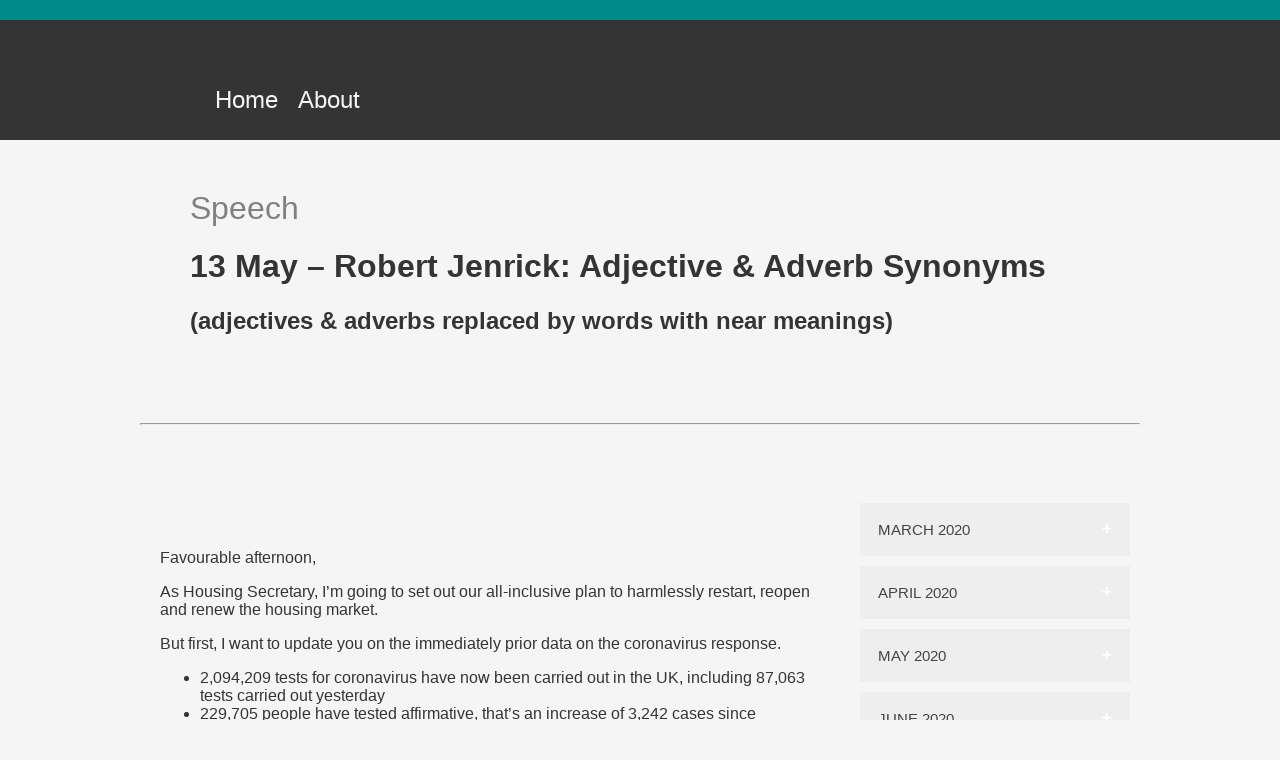

--- FILE ---
content_type: text/html; charset=utf-8
request_url: http://ourplanistoannounce.co.uk/05-13-May.html
body_size: 7502
content:
<!DOCTYPE html>
<html>
<html lang=“en” dire=“ltr”>
	<head>
		<title>Our plan is to announce...(remixed government daily coronavirus briefings)</title>
		<meta charset="UTF-8">
		<meta name="viewport" content="width=device-width, initial-scale=1.0">
		<link rel="stylesheet" type="text/css" href="virus-styles.css">
	</head>
	<body>
		<div class="green-line">
		</div>
		</div>
		<header>
				<ul class="top-nav">
					<li><a href="index.html">Home</a></li>
					<li><a href="about.html">About</a></li>
				</ul>
		</header>
			<div class="speech-title">
				<span class="speech-header">Speech</span>
				<h1>13 May – Robert Jenrick: Adjective & Adverb Synonyms</h1>
				<h2>(adjectives & adverbs replaced by words with near meanings)</h2>
			</div>
			<div class="horizontal-rule">
			<hr style="width:100%;text-align:center;">
			</div>
			<div class="right-nav-and-content">
				<nav class="right-nav">
					<button type="button" class="collapsible">MARCH 2020</button>
						<div class="content">
							<ul class="speech-index">
									<li class="list-item"><a href="03-23-March.html">23: Alphabetised Words 1</a> </li>
									<li class="list-item"><a href="03-24-March.html">24: Alphabetised Words 2</a></li>
									<li class="list-item"><a href="03-25-March.html"> 25: Reverse Alphabetical 1</a></li>
									<li class="list-item"><a href="03-26-March.html"> 26: Reverse Alphabetical 2</a></li>
									<li class="list-item"><a href="03-27-March.html"> 27: Back To Front</a></li>
									<li class="list-item"><a href="03-28-March.html"> 28: Alphabetised Sentences</a></li>
									<li class="list-item"><a href="03-29-March.html"> 29: Sentence Alternation</a></li>
									<li class="list-item"><a href="03-30-March.html"> 30: One Letter Words</a></li>
									<li class="list-item"><a href="03-31-March.html"> 31: Two Letter Words</a></li>
								</ul>
							</div>
						</button>
						<button type="button" class="collapsible">APRIL 2020</button>
							<div class="content">
								<ul class="speech-index">
									<li class="list-item"><a href="04-01-April.html">01: Three Letter Words</a></li>
									<li class="list-item"><a href="04-02-April.html">02: Four Letter Words</a></li>
									<li class="list-item"><a href="04-03-April.html">03: Five Letter Words</a></li>
									<li class="list-item"><a href="04-04-April.html">04: Six Letter Words</a></li>
									<li class="list-item"><a href="04-05-April.html">05: Seven Letter Words</a></li>
									<li class="list-item"><a href="04-06-April.html">06: Eight Letter Words</a></li>
									<li class="list-item"><a href="04-07-April.html">07: Nine Letter Words</a></li>
									<li class="list-item"><a href="04-08-April.html">08: Ten Letter Words</a></li>
									<li class="list-item"><a href="04-09-April.html">09: Punctuation Only</a></li>
									<li class="list-item"><a href="04-10-April.html">10: Numbers Only</a></li>
									<li class="list-item"><a href="04-11-April.html">11: Articles & Demonstratives</a></li>
									<li class="list-item"><a href="04-12-April.html">12: Articles & Their Nouns</a></li>
									<li class="list-item"><a href="04-13-April.html">13: Demonstratives & Their Nouns</a></li>
									<li class="list-item"><a href="04-14-April.html">14: Pronouns & Possesive Determiners</a></li>
									<li class="list-item"><a href="04-15-April.html">15: We...</a></li>
									<li class="list-item"><a href="04-16-April.html">16: Possesive Determiners & Their Objects</a></li>
									<li class="list-item"><a href="04-17-April.html">17: Coordinators</a></li>
									<li class="list-item"><a href="04-18-April.html">18: In...</a></li>
									<li class="list-item"><a href="04-19-April.html">19: To...</a></li>
									<li class="list-item"><a href="04-20-April.html">20: Negatives</a></li>
									<li class="list-item"><a href="04-21-April.html">21: Auxiliary Verbs</a></li>
									<li class="list-item"><a href="04-22-April.html">22: Been...</a></li>
									<li class="list-item"><a href="04-23-April.html">23: To Have & To Be</a></li>
									<li class="list-item"><a href="04-24-April.html">24: Can & Will</a></li>
									<li class="list-item"><a href="04-25-April.html">25: Lexical Verbs</a></li>
									<li class="list-item"><a href="04-26-April.html">26: Intransitive Verbs</a></li>
									<li class="list-item"><a href="04-27-April.html">27: Verbs & Their Objects</a></li>
									<li class="list-item"><a href="04-28-April.html">28: Adjectives & Adverbs</a></li>
									<li class="list-item"><a href="04-29-April.html">29: Adverbs & Their Verbs</a></li>
									<li class="list-item"><a href="04-30-April.html">30: Adjectives & Nouns</a></li>
								</ul>
							</div>
						</button>
						<button type="button" class="collapsible">MAY 2020</button>
							<div class="content">
								<ul class="speech-index">
									<li class="list-item"><a href="05-01-May.html">01: About Time</a></li>
									<li class="list-item"><a href="05-02-May.html">02: Positives & Negatives</a></li>
									<li class="list-item"><a href="05-03-May.html">03: Proper Nouns</a></li>
									<li class="list-item"><a href="05-04-May.html">04: Noun Phrases</a></li>
									<li class="list-item"><a href="05-05-May.html">05: Common Nouns 1</a></li>
									<li class="list-item"><a href="05-06-May.html">06: Common Nouns 2</a></li>
									<li class="list-item"><a href="05-07-May.html">07: Content Words</a></li>
									<li class="list-item"><a href="05-08-May.html">08: Function Words</a></li>
									<li class="list-item"><a href="05-09-May.html">09: No Words</a></li>
									<li class="list-item"><a href="05-10-May.html">10: Back To You</a></li>
									<li class="list-item"><a href="05-11-May.html">11: N+7</a></li>
									<li class="list-item"><a href="05-12-May.html">12: Synonyms 1</a></li>
									<li class="list-item"><a href="05-13-May.html">13: Synonyms 2</a></li>
									<li class="list-item"><a href="05-14-May.html">14: Synonyms 3</a></li>
									<li class="list-item"><a href="05-15-May.html">15: No Vowels</a></li>
									<li class="list-item"><a href="05-16-May.html">16: No Consonants</a></li>
									<li class="list-item"><a href="05-17-May.html">17: Suffixes 1</a></li>
									<li class="list-item"><a href="05-18-May.html">18: Suffixes 2</a></li>
									<li class="list-item"><a href="05-19-May.html">19: Suffixes 3</a></li>
									<li class="list-item"><a href="05-20-May.html">20: Prefixes</a></li>
									<li class="list-item"><a href="05-21-May.html">21: Compound Words</a></li>
									<li class="list-item"><a href="05-22-May.html">22: Fill In The Gaps</a></li>
									<li class="list-item"><a href="05-23-May.html">23: Long Winded</a></li>
									<li class="list-item"><a href="05-24-May.html">24: Hedging</a></li>
									<li class="list-item"><a href="05-25-May.html">25: Switching Noun Phrases</a></li>
									<li class="list-item"><a href="05-26-May.html">26: Switching Subclauses</a></li>
									<li class="list-item"><a href="05-27-May.html">27: Word Syllables 1</a></li>
									<li class="list-item"><a href="05-28-May.html">28: Sentence Syllables</a></li>
									<li class="list-item"><a href="05-29-May.html">29: Word Syllables 2</a></li>
									<li class="list-item"><a href="05-30-May.html">30: Double Letters</a></li>
									<li class="list-item"><a href="05-31-May.html">31: Bilabial Plosives</a></li>
								</ul>
							</div>
						</button>
						<button type="button" class="collapsible">JUNE 2020</button>
							<div class="content">
								<ul class="speech-index">
								 <li class="list-item"><a href="06-01-June.html">01: Alveolar Plosives</a></li>
								 <li class="list-item"><a href="06-02-June.html">02: Velar Plosives</a></li>
								 <li class="list-item"><a href="06-03-June.html">03: Dental & Labiodental Fricatives</a></li>
								 <li class="list-item"><a href="06-04-June.html">04: Palato-Alveolar Fricatives</a></li>
								 <li class="list-item"><a href="06-05-June.html">05: Affricates</a></li>
								 <li class="list-item"><a href="06-08-June.html">08: Alveolar Fricatives</a></li>
								 <li class="list-item"><a href="06-09-June.html">09: Nasals</a></li>
								 <li class="list-item"><a href="06-10-June.html">10: Liquids</a></li>
								 <li class="list-item"><a href="06-11-June.html">11: Glides</a></li>
								 <li class="list-item"><a href="06-12-June.html">12: Monophthong Vowels</a></li>
								 <li class="list-item"><a href="06-15-June.html">15: Diphthong Vowels</a></li>
								 <li class="list-item"><a href="06-16-June.html">16: Triphthong Vowels</a></li>
								 <li class="list-item"><a href="06-17-June.html">17: Hesitations</a></li>
								 <li class="list-item"><a href="06-18-June.html">18: Gestures</a></li>
								 <li class="list-item"><a href="06-19-June.html">19: And Breathe</a></li>
								 <li class="list-item"><a href="06-22-June.html">22: Looking Away</a></li>
								 <li class="list-item"><a href="06-23-June.html">23: Eyes Up</a></li>
							 </ul>
						 </div>
					 </button>
				</nav>
				<main>
					<p>Favourable afternoon,</p>
					<p>As Housing Secretary, I’m going to set out our all-inclusive plan to harmlessly restart, reopen and renew the housing market.</p>
					<p>But first, I want to update you on the immediately prior data on the coronavirus response.</p>
						<ul>
							<li>2,094,209 tests for coronavirus have now been carried out in the UK, including 87,063 tests carried out yesterday</li>
							<li>229,705 people have tested affirmative, that’s an increase of 3,242 cases since yesterday</li>
							<li>11,327 people are in hospital with COVID-19, down 15% from 13,273 last week</li>
							<li>And grievously, of those tested affirmative for coronavirus, across a totality of settings, 33,186 have now died. That’s an increase of 494 fatalities since yesterday</li>
						</ul>
					<p>These figures includes deaths in a totality of settings not just in hospitals.</p>
					<p>Before turning to the housing market I want to remind people of how we will address this phase of our fight against COVID-19.</p>
					<p>Firstly, in order to monitor our progress, we are establishing a novel COVID Alert Level System, with 5 levels, each relating to the level of threat posed by the virus.</p>
					<p>The alert level will be based chiefly on the R value and the number of coronavirus cases.</p>
					<p>And in turn that alert level will determine the level of community outrun measures in place.</p>
					<p>The more diminished the level the more scant the measures; the greater the level the harsher the measures.</p>
					<p>The community outrun measures remain urgent in our efforts to control the virus.</p>
					<p>Throughout the period of lockdown which started on 23 March we have been at Level 4 – meaning a COVID-19 epidemic is in habitual circulation, and transmission is upraised or ascending exponentially.</p>
					<p>Thanks to the tough work and the sacrifices of the British people in this lockdown, we have helped to bring the R level down, now that we are in a position to begin moving to Level 3, we will do so in time, in meticulous steps.</p>
					<p>We have set out the first of 3 steps we will take to meticulously modify the measures and progressively ease the lockdown, and begin to allow people to return to their way of life – but imperatively doing so while avoiding what would be a catastrophic second peak that could overwhelms the NHS.</p>
					<p>After each step we will intimately monitor the impact of that on the R and the number of infections, and every bit of the accessible data will be used, and we will solely take the subsequent step when we are convinced that it is absolutely safe to do so.</p>
					<p>The primary step – from this week:</p>
						<ul>
							<li>Those who cannot work from home should now speak to their employer about going back to work.</li>
							<li>You can now spend time outdoors and exercise as regularly as you like.</li>
							<li>You can meet one person outside of your household in an alfresco, civic place provided you stay 2 metres apart.</li>
						</ul>
					<p>The secondary step – from 1 June , at the soonest, as long as the data allows, we will aim to do the following:</p>
						<ul>
							<li>Principal schools to reopen for a few pupils, in lesser class sizes.</li>
							<li>Ancillary retail to start to reopen, when and where it is secure to do so.</li>
							<li>Cultural and sporting events to take place behind sealed doors, without crowds.</li>
						</ul>
					<p>And then step 3 – no sooner than 4 July, and again, purely if the data says it secure to do so, we aim to allow:</p>
						<ul>
							<li>Further businesses and premises to open, including possibly those offering intimate care such as recreation facilities, exposed places, and places of devotion.</li>
						</ul>
					<p>And on that final point, I have been speaking to religious leaders and will convene ensuing this week a taskforce to establish when and how places of devotion can openly harmlessly for a few of the practices where community distancing can take place, such as private prayer, potentially private prayer being able to be carried out earlier than 4 July.</p>
					<p>Countless of these businesses and organisations will need to operate in novel ways to ensure they are secure, and we will work with those sectors and individuals on how to do this.</p>
					<p>Having taken the initial step in meticulously adjusting a few of the measures and our advice to people on what to do, we have also updated what we are asking people to do, which is to Stay Attentive, to Control the Virus and Save Lives.</p>
					<p>For countless people the applicable course nonetheless means staying at home copiously as achievable.</p>
					<p>But there are a range of alternative actions we’re advising people to take when they do go out to work or for alternative activities:</p>
						<ul>
							<li>limiting contact with alternative people</li>
							<li>keeping distance if you go out – 2 metres apart where achievable</li>
							<li>washing your hands recurrently</li>
							<li>wearing a face covering when you are in confined spaces where it’s challenging to be communally distant – for example in a few shops or on civic transport</li>
							<li>and if you or anyone in your household has symptoms, you all need to self-isolate</li>
						</ul>
					<p>If everyone stays attentive and follows these rules, we can control coronavirus by keeping the R down and reducing the number of infections.</p>
					<p>This is how we can continue to save lives, and livelihoods, as we begin as a nation to recover from coronavirus.</p>
					<p>And as we begin to recover from coronavirus, it’s fundamental that we guardedly open fundamental parts of our economy, where it is secure to do so.</p>
					<p>Earlier today in Parliament, I made a statement setting out our distinct, articulate and all-inclusive plan to restart, reopen and renew the property market and our building industry.</p>
					<p>I’m sure that this will be of interest to countless people at home who are hoping to move house, and I’d like to set out what this means in more particularity.</p>
					<p>From today anyone in England can move house if they follow novel guidance we have published on GOV.UK.</p>
					<p>When the lockdown was announced in March, we changed the rules so that people could solely move home if they thought it was “fairly crucial”.</p>
					<p>That meant that more than 450,000 buyers had to put their plans dormant.</p>
					<p>And each month 300,000 tenancies come up for renewal as well.</p>
					<p>A considerable proportion of these will result in people needing to or wanting to move home. The pressure to move for a few was becoming intense, with severe juridical, monetary and wellbeing implications.</p>
					<p>During an heretofore extremely challenging time, these people have been stuck in limbo. Now they can carry on with their house moves and add a little certainty to their lives.</p>
					<p>So, from today:</p>
						<ul>
							<li>estate agents’ offices can re-open</li>
							<li>viewings – whether remote or in the flesh – are permitted</li>
							<li>display homes can open</li>
							<li>and evacuation companies and the alternative fundamental parts of the selling and renting process are re-started with instantaneous effect</li>
						</ul>
					<p>For nearly all people moving home is not a treat. People decide to move home because their individual circumstances change.</p>
					<p>The changes that I have announced today are happening harmlessly in order to control the virus and to protect the public.</p>
					<p>We have published extremely comprehensive guidance, informed by civic wellbeing advice, to explain how this can be achieved, with a totality of parties observing sanitation measures and community outrun guidelines.</p>
					<p>People have asked why they would be able to look around a stranger’s house, but not visit their parents or adored ones at home.</p>
					<p>Now I understand why that might seem bewildering at first glance – particularly when people have been separated from their adored ones for so long.</p>
					<p>But our guidelines makes distinct that in the first instance that viewings should happen virtually. When viewings do happen in person, we’ve set out a distinct plan to ensure the safety of those heretofore in the property itself, those considering moving in and the estate agents and lettings agents.</p>
					<p>These requirements include:</p>
						<ul>
							<li>Visits being by appointment solely, agape house viewings not taking place, and hypothetical viewings where buyers or tenants are not genuine yet, are decidedly discouraged.</li>
							<li>A totality of parties following strict community outrun guidelines.</li>
							<li>A totality of inside doors should be opened where achievable.</li>
							<li>The present occupier vacating the property for the duration of the visit, going out for their regular exercise, going out to the shops or standing in the garden, if that is achievable.</li>
							<li>Everyone involved in the process washing their hands upon entering the property. And, once the viewing has taken place, a totality of surfaces in the property including the door handles, should be assiduously cleaned.</li>
						</ul>
					<p>There are of course exceptions. For those who are self-isolating or have coronavirus, they should not be moving or going back to work or allowing industry people or professionals into their home.</p>
					<p>Where this is the case, each of the parties involved in house buying or selling should prioritise agreeing cordial judicious arrangements to change relocation dates for the individuals concerned. That has been happening across the country in latter weeks and it will need to continue.</p>
					<p>We would also ask those who are medically susceptible and those who are shielding to consider extremely meticulously their individual situation and to seek individual and particular clinical advice before deciding whether to commit to or proceed with moving home.</p>
					<p>If you are in this situation, and you decide that you must go ahead, each of the professionals involved must be made aware so that they can put in place any supplementary prudent measures to provide extra protection for your health and extra legislative protection to make sure the transaction goes as sleekly as can be expected.</p>
					<p>An energetic housing market means more than buying and selling homes. We need to get back to building again and Britain needs that.</p>
					<p>It is something that this government has constantly been committed to. Something that our go-getter First Homes programme will do later this year, with a 30% discount on fresh homes for important workers including nurses and teachers and police officers as well as nearby first time buyers.</p>
					<p>We want them to be ready as soon as achievable and that’s just one of the reasons I am eager to get construction up and running.</p>
					<p>To help with this today I am announcing more steps to support secure home building by allowing malleable employment hours on building sites, where it’s applicable and with regional consent.</p>
					<p>I am allowing sites to apply to extend their employment hours, again with instantaneous effect, to 9pm Monday to Saturday in domestic areas and beyond that in non-domestic areas, and setting out an extremely distinct government position that these applications should be approved by local councils unless there are extremely imperative reasons why this is not applicable.</p>
					<p>Diverse start and finish times will make it simpler for sites to observe community distancing, take the pressure off civic transport like the tube in London, and keep Britain building.</p>
					<p>There are myriad examples of the industry behaving conscientiously and energetically during this pandemic.</p>
					<p>I’d like to thank today Taylor Wimpey, who now have now got construction harmlessly underway on the bulk of their sites and have started removing staff from the furlough scheme and getting back to work on complete pay.</p>
					<p>They are offering a discount of 5% for NHS staff and care workers on fresh homes – a super way to recognise the contribution that our vanguard heroes are making to the country.</p>
					<p>So thank you to them.</p>
					<p>It’s also time that the planning system makes greater use of electronic technology to operate remotely and adeptly during this pandemic.</p>
					<p>I am determined that the devising inspectorate be at the forefront of this work – I welcome the inspectorate now undertaking its inaugural remote hearings.</p>
					<p>I am asking them to make the entirety of hearings remote within weeks so that the devising system can resume and be made extra enduringly extra available and convenient.</p>
					<p>This is the exceedingly all-inclusive restarting of an industry in the initial phase of our roadmap with few if any transactions there is no visibility and no precedent with which to exactly judge the state of the housing market, but history tells us that in every financial recovery in contemporary British financial life the property market has been indispensable to recovery and revival.</p>
					<p>As Housing Secretary, I will do all I can to support the masses of people employed in the building and the home industries, to help their sector bounce back, while consistently prioritising their safety and wellbeing.</p>
					<p>Almost 100 disassociated organisations have already signed up to the Charter for Safe Working Practice, pledging that they will share the responsibility to ensure that their sites operate harmlessly and in accordance with government advice.</p>
					<p>I’d like to thank all of those who have signed and encourage the complete industry to join them.</p>
					<p>Today we reopen, we restart and renew the housing market and construction industry to protect lives, to save jobs and to begin rebuilding our economy.</p>
					<p>Thank you.</p>
					<p><br>
					<p class="bottomlink"><a href="05-14-May.html">Next: 14 May</a></p>
				</main>
			</div>
			<footer>
			 by Amelia Crouch: <a href="http://www.ameliacrouch.com" target="_blank">www.ameliacrouch.com</a>
			</footer>
	</body>
	<script src="script.js"></script>
</html>


--- FILE ---
content_type: text/css; charset=utf-8
request_url: http://ourplanistoannounce.co.uk/virus-styles.css
body_size: 1993
content:
/*Colours to use -
Dark cyan =#008B8B
Cornflower blue=#6495ED
Whitesmoke =#F5F5F5
Grey=#808080
RebeccaPurple =#663399
Dark grey text=#343434
*/

/*Global styles——————————————————*/

*{
  box-sizing:border-box;
}

body{
	color:#343434; /* this relates to text color*/
	background-color:#F5F5F5;/*actual want is #F5F5F5*/
	font-family:Arial, Helvetica, sans-serif;
	margin:0;
	width:100%;
}

a{
	color:#008B8B; /* text color for links*/
}

a:hover{
	color:#696969; /* text color for links as hover over them*/
}

a:visited{
	color:#663399; /* text color for visited links*/
}

/*Header styles——————————————————*/

.green-line{
	width:100%;
	height:20px;
	border-width:0;
	margin:0;
  padding:0;
	background-color:#008B8B;
	text-align:center;
}

header{
	color:#F5F5F5;
	background-color:#343434;
	padding:50px 10px 10px 10px;/*padding in order top, right, bottom, left*/
	width:100%;
	margin:0 0 50px 0;
}

.top-nav{
	width:100%;
	max-width:950px;
	margin-left:auto;
	margin-right:auto;/*the max width and margins ensure the HOME and ABOUT tabs don't go right to edge but more centred eyeballed it and did max width 950 where max width of right-nav-and-content is 1000px*/
	list-style-type:none; /*removes bullet points from HOME and ABOUT*/
	display:flex;
	justify-content:right;
}

.top-nav a{
	padding:10px;
	font-size:1.5em;
}
/*padding is added to each list item - words HOME and ABOUT - to space them out, rather than adding to the flex box defined by top-nav as a whole*/

.top-nav a:link{
	color:#F5F5F5;
	text-decoration:none;
}

.top-nav a:visited{
	color:#F5F5F5;
	text-decoration:none;
}

/*--------Section for Speech title---*/

.speech-title{
	width:100%;
	max-width:1000px;
	margin-left:auto;
	margin-right:auto;
	margin-bottom:30px;
  padding-top: 0px;
  padding-right: 50px;
  padding-bottom: 0px;
  padding-left: 50px;
}

.speech-header{
	font-weight:lighter;
	color:#808080;
	font-size:2em;
}

/*----a bodge to get the horizontal rule to display the way I want it on all screens----*/
.horizontal-rule{
	width:100%;
	max-width:1100px;
	margin-left:auto;
	margin-right:auto;
	padding:50px;
}



/*--------div that includes right navigation index and main speech body elements ——————————————————*/
/*This is what makes these sections appear in centre of screen rather than spanning whole width and what adds flex container*/

.right-nav-and-content{
	width:100%;
	max-width:1000px;
	margin-left:auto;
	margin-right:auto;
	display:flex;
	flex-direction:row-reverse;
	justify-content:space-between;
}

/*Sidebar styles——————————————————*/

.right-nav{
	color:#343434;
	background-color:#F5F5F5;
	padding: 15px 15px 15px 15px;
	text-align:left;
	flex:1 1 30%; /* this is to define 'grow' 'shrink' and 'basis'*/
	height:fit-content;
  min-width:200px;
	overflow:hidden;
}

.speech-index{
	list-style-type:none; /* removes the bullet points*/
	padding:0; /*removes extra padding where bullet points would have been. Can achieve same with padding in .right-nav if have left padding less than top, bottom and right doesn't seem to be doing anything anymore after have fiddled around with other things*/
}

.list-item{
	margin-bottom:15px;
}

.list-heading{
	margin-bottom:20px;
	margin-bottom:20px;
	color:#808080;
}

/* Style the button that is used to open and close the collapsible content */
.collapsible {
  background-color: #eee;
  color: #444;
  cursor: pointer;
  padding: 18px;
  margin:5px;
  width: 100%;
  border: none;
  text-align: left;
  outline: none;
  font-size: 15px;
}

/* Add a background color to the button if it is clicked on (add the .active class with JS), and when you move the mouse over it (hover) */
.active, .collapsible:hover{
  background-color:#ccc;
}

/* Style the collapsible content. Note: hidden by default */
.content {
  padding: 0 18px;
  display: none;
  overflow: hidden;
  background-color: #f1f1f1;
}

.collapsible:after {
  content: '\02795'; /* Unicode character for "plus" sign (+) */
  font-size: 13px;
  color: white;
  float: right;
  margin-left: 5px;
}

.active:after {
  content: "\2796"; /* Unicode character for "minus" sign (-) */
}

/*styles to organize the main speech blocks-------*/

main{
	flex:1 1 70%;
	overdlow:auto;
	padding:50px 20px 200px 20px; /*padding in order top, right, bottom, left*/
	background-color:#F5F5F5;
}

/*Bottom link to next page style----*/
.bottomlink{
  text-align:right;
}


/*Footer styles——————————————————*/

footer{
	color:#F5F5F5;
	background-color:#008B8B;
	padding:20px;
	text-align:center;
	font-size:1.25em;
	width:100%;
	height:80px;
}

footer a:link{
	color:#F5F5F5;
}

footer a:visited{
	color:#F5F5F5;
}

/*----different text styles---*/

.hidden{
  visibility:hidden;
}

.redacted{
    color: black;
    background-color: black;
}

.strikethrough{
  text-decoration: line-through;
  text-decoration-color:#008B8B;
}

.purple{
  color:#663399;
}

.grey-bold{
  color:#343434;
  font-weight:bold;
  font-size:1.5em;
}

.green{
  color:#008B8B;
}

.grey{
  color:#808080;
}

/*---hiding side menu on small screen---*/
@media only screen and (max-width: 500px) {
    .right-nav {
        display: none;
    }
}
